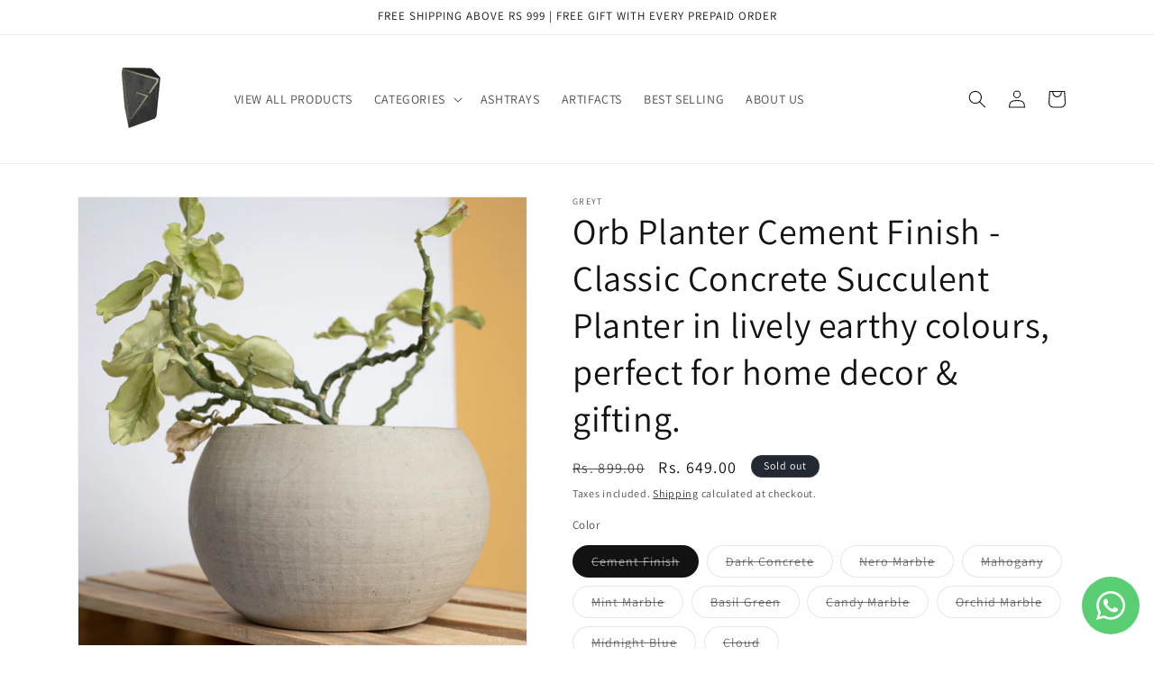

--- FILE ---
content_type: application/x-javascript; charset=utf-8
request_url: https://bundler.nice-team.net/app/shop/status/greyt1.myshopify.com.js?1769121845
body_size: -359
content:
var bundler_settings_updated='1711105973';

--- FILE ---
content_type: text/javascript; charset=utf-8
request_url: https://greyt.in/products/orb.js?currency=INR&country=IN
body_size: 1454
content:
{"id":7127471816891,"title":"Orb Planter Cement Finish - Classic Concrete Succulent Planter in lively earthy colours, perfect for home decor \u0026 gifting.","handle":"orb","description":"\u003cp data-mce-fragment=\"1\"\u003eInspired by the shape of the circular orbit, Orb planter is an ideal addition to spark up your decor without trying too hard. The minimal design of the planter makes the plant look more defined and gives a beautiful vibe to the surroundings. \u003cbr\u003e\u003c\/p\u003e\n\u003cp data-mce-fragment=\"1\"\u003e\u003cspan data-mce-fragment=\"1\" style=\"font-weight: 400;\"\u003eHeight - 8.5 cm\u003c\/span\u003e\u003c\/p\u003e\n\u003cp data-mce-fragment=\"1\"\u003e\u003cspan data-mce-fragment=\"1\" style=\"font-weight: 400;\"\u003eMax Dia - 12.5 cm\u003c\/span\u003e\u003c\/p\u003e\n\u003cp\u003e \u003c\/p\u003e","published_at":"2021-09-20T19:35:31+05:30","created_at":"2021-09-20T19:35:30+05:30","vendor":"Greyt","type":"Pots \u0026 Planters","tags":["cement finish","Concrete Heaven","Desk Accessories","Gift","Multipurpose","orb"],"price":64900,"price_min":64900,"price_max":64900,"available":false,"price_varies":false,"compare_at_price":89900,"compare_at_price_min":89900,"compare_at_price_max":89900,"compare_at_price_varies":false,"variants":[{"id":41863800914107,"title":"Cement Finish","option1":"Cement Finish","option2":null,"option3":null,"sku":"","requires_shipping":true,"taxable":true,"featured_image":{"id":31369961406651,"product_id":7127471816891,"position":1,"created_at":"2021-10-11T22:43:25+05:30","updated_at":"2021-10-11T22:43:28+05:30","alt":null,"width":2000,"height":2000,"src":"https:\/\/cdn.shopify.com\/s\/files\/1\/0601\/9933\/8171\/products\/0X1A0257.jpg?v=1633972408","variant_ids":[41863800914107]},"available":false,"name":"Orb Planter Cement Finish - Classic Concrete Succulent Planter in lively earthy colours, perfect for home decor \u0026 gifting. - Cement Finish","public_title":"Cement Finish","options":["Cement Finish"],"price":64900,"weight":1000,"compare_at_price":89900,"inventory_management":"shopify","barcode":"","featured_media":{"alt":null,"id":23659525275835,"position":1,"preview_image":{"aspect_ratio":1.0,"height":2000,"width":2000,"src":"https:\/\/cdn.shopify.com\/s\/files\/1\/0601\/9933\/8171\/products\/0X1A0257.jpg?v=1633972408"}},"requires_selling_plan":false,"selling_plan_allocations":[]},{"id":41863800946875,"title":"Dark Concrete","option1":"Dark Concrete","option2":null,"option3":null,"sku":"","requires_shipping":true,"taxable":true,"featured_image":{"id":31369961734331,"product_id":7127471816891,"position":11,"created_at":"2021-10-11T22:43:25+05:30","updated_at":"2023-12-02T16:25:58+05:30","alt":null,"width":2000,"height":2000,"src":"https:\/\/cdn.shopify.com\/s\/files\/1\/0601\/9933\/8171\/products\/61.jpg?v=1701514558","variant_ids":[41863800946875]},"available":false,"name":"Orb Planter Cement Finish - Classic Concrete Succulent Planter in lively earthy colours, perfect for home decor \u0026 gifting. - Dark Concrete","public_title":"Dark Concrete","options":["Dark Concrete"],"price":64900,"weight":1000,"compare_at_price":89900,"inventory_management":"shopify","barcode":"","featured_media":{"alt":null,"id":23659525472443,"position":11,"preview_image":{"aspect_ratio":1.0,"height":2000,"width":2000,"src":"https:\/\/cdn.shopify.com\/s\/files\/1\/0601\/9933\/8171\/products\/61.jpg?v=1701514558"}},"requires_selling_plan":false,"selling_plan_allocations":[]},{"id":41863800979643,"title":"Nero Marble","option1":"Nero Marble","option2":null,"option3":null,"sku":"","requires_shipping":true,"taxable":true,"featured_image":{"id":31369961504955,"product_id":7127471816891,"position":6,"created_at":"2021-10-11T22:43:25+05:30","updated_at":"2023-12-02T16:25:58+05:30","alt":null,"width":2000,"height":2000,"src":"https:\/\/cdn.shopify.com\/s\/files\/1\/0601\/9933\/8171\/products\/0X1A0254.jpg?v=1701514558","variant_ids":[41863800979643]},"available":false,"name":"Orb Planter Cement Finish - Classic Concrete Succulent Planter in lively earthy colours, perfect for home decor \u0026 gifting. - Nero Marble","public_title":"Nero Marble","options":["Nero Marble"],"price":64900,"weight":1000,"compare_at_price":89900,"inventory_management":"shopify","barcode":"","featured_media":{"alt":null,"id":23659525243067,"position":6,"preview_image":{"aspect_ratio":1.0,"height":2000,"width":2000,"src":"https:\/\/cdn.shopify.com\/s\/files\/1\/0601\/9933\/8171\/products\/0X1A0254.jpg?v=1701514558"}},"requires_selling_plan":false,"selling_plan_allocations":[]},{"id":41863801012411,"title":"Mahogany","option1":"Mahogany","option2":null,"option3":null,"sku":"","requires_shipping":true,"taxable":true,"featured_image":{"id":31369961472187,"product_id":7127471816891,"position":7,"created_at":"2021-10-11T22:43:25+05:30","updated_at":"2023-12-02T16:25:58+05:30","alt":null,"width":2000,"height":2000,"src":"https:\/\/cdn.shopify.com\/s\/files\/1\/0601\/9933\/8171\/products\/0X1A0258.jpg?v=1701514558","variant_ids":[41863801012411]},"available":false,"name":"Orb Planter Cement Finish - Classic Concrete Succulent Planter in lively earthy colours, perfect for home decor \u0026 gifting. - Mahogany","public_title":"Mahogany","options":["Mahogany"],"price":64900,"weight":1000,"compare_at_price":89900,"inventory_management":"shopify","barcode":"","featured_media":{"alt":null,"id":23659525308603,"position":7,"preview_image":{"aspect_ratio":1.0,"height":2000,"width":2000,"src":"https:\/\/cdn.shopify.com\/s\/files\/1\/0601\/9933\/8171\/products\/0X1A0258.jpg?v=1701514558"}},"requires_selling_plan":false,"selling_plan_allocations":[]},{"id":41863801045179,"title":"Mint Marble","option1":"Mint Marble","option2":null,"option3":null,"sku":"","requires_shipping":true,"taxable":true,"featured_image":{"id":31369961341115,"product_id":7127471816891,"position":5,"created_at":"2021-10-11T22:43:25+05:30","updated_at":"2023-12-02T16:25:58+05:30","alt":null,"width":2000,"height":2000,"src":"https:\/\/cdn.shopify.com\/s\/files\/1\/0601\/9933\/8171\/products\/0X1A0252.jpg?v=1701514558","variant_ids":[41863801045179]},"available":false,"name":"Orb Planter Cement Finish - Classic Concrete Succulent Planter in lively earthy colours, perfect for home decor \u0026 gifting. - Mint Marble","public_title":"Mint Marble","options":["Mint Marble"],"price":64900,"weight":1000,"compare_at_price":89900,"inventory_management":"shopify","barcode":"","featured_media":{"alt":null,"id":23659525210299,"position":5,"preview_image":{"aspect_ratio":1.0,"height":2000,"width":2000,"src":"https:\/\/cdn.shopify.com\/s\/files\/1\/0601\/9933\/8171\/products\/0X1A0252.jpg?v=1701514558"}},"requires_selling_plan":false,"selling_plan_allocations":[]},{"id":41863801077947,"title":"Basil Green","option1":"Basil Green","option2":null,"option3":null,"sku":"","requires_shipping":true,"taxable":true,"featured_image":{"id":31369961242811,"product_id":7127471816891,"position":4,"created_at":"2021-10-11T22:43:25+05:30","updated_at":"2023-12-02T16:25:58+05:30","alt":null,"width":2000,"height":2000,"src":"https:\/\/cdn.shopify.com\/s\/files\/1\/0601\/9933\/8171\/products\/0X1A0250.jpg?v=1701514558","variant_ids":[41863801077947]},"available":false,"name":"Orb Planter Cement Finish - Classic Concrete Succulent Planter in lively earthy colours, perfect for home decor \u0026 gifting. - Basil Green","public_title":"Basil Green","options":["Basil Green"],"price":64900,"weight":1000,"compare_at_price":89900,"inventory_management":"shopify","barcode":"","featured_media":{"alt":null,"id":23659525177531,"position":4,"preview_image":{"aspect_ratio":1.0,"height":2000,"width":2000,"src":"https:\/\/cdn.shopify.com\/s\/files\/1\/0601\/9933\/8171\/products\/0X1A0250.jpg?v=1701514558"}},"requires_selling_plan":false,"selling_plan_allocations":[]},{"id":41863801110715,"title":"Candy Marble","option1":"Candy Marble","option2":null,"option3":null,"sku":"","requires_shipping":true,"taxable":true,"featured_image":{"id":31369961570491,"product_id":7127471816891,"position":8,"created_at":"2021-10-11T22:43:25+05:30","updated_at":"2023-12-02T16:25:58+05:30","alt":null,"width":2000,"height":2000,"src":"https:\/\/cdn.shopify.com\/s\/files\/1\/0601\/9933\/8171\/products\/0X1A0260.jpg?v=1701514558","variant_ids":[41863801110715]},"available":false,"name":"Orb Planter Cement Finish - Classic Concrete Succulent Planter in lively earthy colours, perfect for home decor \u0026 gifting. - Candy Marble","public_title":"Candy Marble","options":["Candy Marble"],"price":64900,"weight":1000,"compare_at_price":89900,"inventory_management":"shopify","barcode":"","featured_media":{"alt":null,"id":23659525341371,"position":8,"preview_image":{"aspect_ratio":1.0,"height":2000,"width":2000,"src":"https:\/\/cdn.shopify.com\/s\/files\/1\/0601\/9933\/8171\/products\/0X1A0260.jpg?v=1701514558"}},"requires_selling_plan":false,"selling_plan_allocations":[]},{"id":41863801143483,"title":"Orchid Marble","option1":"Orchid Marble","option2":null,"option3":null,"sku":"","requires_shipping":true,"taxable":true,"featured_image":{"id":31369961668795,"product_id":7127471816891,"position":10,"created_at":"2021-10-11T22:43:25+05:30","updated_at":"2023-12-02T16:25:58+05:30","alt":null,"width":2000,"height":2000,"src":"https:\/\/cdn.shopify.com\/s\/files\/1\/0601\/9933\/8171\/products\/51.jpg?v=1701514558","variant_ids":[41863801143483]},"available":false,"name":"Orb Planter Cement Finish - Classic Concrete Succulent Planter in lively earthy colours, perfect for home decor \u0026 gifting. - Orchid Marble","public_title":"Orchid Marble","options":["Orchid Marble"],"price":64900,"weight":1000,"compare_at_price":89900,"inventory_management":"shopify","barcode":"","featured_media":{"alt":null,"id":23659525439675,"position":10,"preview_image":{"aspect_ratio":1.0,"height":2000,"width":2000,"src":"https:\/\/cdn.shopify.com\/s\/files\/1\/0601\/9933\/8171\/products\/51.jpg?v=1701514558"}},"requires_selling_plan":false,"selling_plan_allocations":[]},{"id":41863801176251,"title":"Midnight Blue","option1":"Midnight Blue","option2":null,"option3":null,"sku":"","requires_shipping":true,"taxable":true,"featured_image":{"id":31369961275579,"product_id":7127471816891,"position":9,"created_at":"2021-10-11T22:43:25+05:30","updated_at":"2023-12-02T16:25:58+05:30","alt":null,"width":2000,"height":2000,"src":"https:\/\/cdn.shopify.com\/s\/files\/1\/0601\/9933\/8171\/products\/0X1A0262.jpg?v=1701514558","variant_ids":[41863801176251]},"available":false,"name":"Orb Planter Cement Finish - Classic Concrete Succulent Planter in lively earthy colours, perfect for home decor \u0026 gifting. - Midnight Blue","public_title":"Midnight Blue","options":["Midnight Blue"],"price":64900,"weight":1000,"compare_at_price":89900,"inventory_management":"shopify","barcode":"","featured_media":{"alt":null,"id":23659525374139,"position":9,"preview_image":{"aspect_ratio":1.0,"height":2000,"width":2000,"src":"https:\/\/cdn.shopify.com\/s\/files\/1\/0601\/9933\/8171\/products\/0X1A0262.jpg?v=1701514558"}},"requires_selling_plan":false,"selling_plan_allocations":[]},{"id":44566575284411,"title":"Cloud","option1":"Cloud","option2":null,"option3":null,"sku":"","requires_shipping":true,"taxable":true,"featured_image":{"id":34375636385979,"product_id":7127471816891,"position":14,"created_at":"2023-04-10T15:07:16+05:30","updated_at":"2023-12-02T16:25:58+05:30","alt":null,"width":2000,"height":2000,"src":"https:\/\/cdn.shopify.com\/s\/files\/1\/0601\/9933\/8171\/products\/42_a911c7a6-21b9-4ace-a39e-a4176b93eef9.jpg?v=1701514558","variant_ids":[44566575284411]},"available":false,"name":"Orb Planter Cement Finish - Classic Concrete Succulent Planter in lively earthy colours, perfect for home decor \u0026 gifting. - Cloud","public_title":"Cloud","options":["Cloud"],"price":64900,"weight":1000,"compare_at_price":89900,"inventory_management":"shopify","barcode":"","featured_media":{"alt":null,"id":26734929903803,"position":14,"preview_image":{"aspect_ratio":1.0,"height":2000,"width":2000,"src":"https:\/\/cdn.shopify.com\/s\/files\/1\/0601\/9933\/8171\/products\/42_a911c7a6-21b9-4ace-a39e-a4176b93eef9.jpg?v=1701514558"}},"requires_selling_plan":false,"selling_plan_allocations":[]}],"images":["\/\/cdn.shopify.com\/s\/files\/1\/0601\/9933\/8171\/products\/0X1A0257.jpg?v=1633972408","\/\/cdn.shopify.com\/s\/files\/1\/0601\/9933\/8171\/products\/MG_8819.jpg?v=1633974180","\/\/cdn.shopify.com\/s\/files\/1\/0601\/9933\/8171\/files\/BlackWhiteModernHandwrittenSquareStudioLogo_8_62acd9ce-3b58-4ef9-8901-6a0d14ec2321.png?v=1701514558","\/\/cdn.shopify.com\/s\/files\/1\/0601\/9933\/8171\/products\/0X1A0250.jpg?v=1701514558","\/\/cdn.shopify.com\/s\/files\/1\/0601\/9933\/8171\/products\/0X1A0252.jpg?v=1701514558","\/\/cdn.shopify.com\/s\/files\/1\/0601\/9933\/8171\/products\/0X1A0254.jpg?v=1701514558","\/\/cdn.shopify.com\/s\/files\/1\/0601\/9933\/8171\/products\/0X1A0258.jpg?v=1701514558","\/\/cdn.shopify.com\/s\/files\/1\/0601\/9933\/8171\/products\/0X1A0260.jpg?v=1701514558","\/\/cdn.shopify.com\/s\/files\/1\/0601\/9933\/8171\/products\/0X1A0262.jpg?v=1701514558","\/\/cdn.shopify.com\/s\/files\/1\/0601\/9933\/8171\/products\/51.jpg?v=1701514558","\/\/cdn.shopify.com\/s\/files\/1\/0601\/9933\/8171\/products\/61.jpg?v=1701514558","\/\/cdn.shopify.com\/s\/files\/1\/0601\/9933\/8171\/products\/MG_9538.jpg?v=1701514558","\/\/cdn.shopify.com\/s\/files\/1\/0601\/9933\/8171\/products\/43_d598fff9-ea81-42c8-a40b-45870dd031ce.jpg?v=1701514558","\/\/cdn.shopify.com\/s\/files\/1\/0601\/9933\/8171\/products\/42_a911c7a6-21b9-4ace-a39e-a4176b93eef9.jpg?v=1701514558"],"featured_image":"\/\/cdn.shopify.com\/s\/files\/1\/0601\/9933\/8171\/products\/0X1A0257.jpg?v=1633972408","options":[{"name":"Color","position":1,"values":["Cement Finish","Dark Concrete","Nero Marble","Mahogany","Mint Marble","Basil Green","Candy Marble","Orchid Marble","Midnight Blue","Cloud"]}],"url":"\/products\/orb","media":[{"alt":null,"id":23659525275835,"position":1,"preview_image":{"aspect_ratio":1.0,"height":2000,"width":2000,"src":"https:\/\/cdn.shopify.com\/s\/files\/1\/0601\/9933\/8171\/products\/0X1A0257.jpg?v=1633972408"},"aspect_ratio":1.0,"height":2000,"media_type":"image","src":"https:\/\/cdn.shopify.com\/s\/files\/1\/0601\/9933\/8171\/products\/0X1A0257.jpg?v=1633972408","width":2000},{"alt":null,"id":23659744231611,"position":2,"preview_image":{"aspect_ratio":1.0,"height":2000,"width":2000,"src":"https:\/\/cdn.shopify.com\/s\/files\/1\/0601\/9933\/8171\/products\/MG_8819.jpg?v=1633974180"},"aspect_ratio":1.0,"height":2000,"media_type":"image","src":"https:\/\/cdn.shopify.com\/s\/files\/1\/0601\/9933\/8171\/products\/MG_8819.jpg?v=1633974180","width":2000},{"alt":null,"id":27437073760443,"position":3,"preview_image":{"aspect_ratio":1.0,"height":500,"width":500,"src":"https:\/\/cdn.shopify.com\/s\/files\/1\/0601\/9933\/8171\/files\/BlackWhiteModernHandwrittenSquareStudioLogo_8_62acd9ce-3b58-4ef9-8901-6a0d14ec2321.png?v=1701514558"},"aspect_ratio":1.0,"height":500,"media_type":"image","src":"https:\/\/cdn.shopify.com\/s\/files\/1\/0601\/9933\/8171\/files\/BlackWhiteModernHandwrittenSquareStudioLogo_8_62acd9ce-3b58-4ef9-8901-6a0d14ec2321.png?v=1701514558","width":500},{"alt":null,"id":23659525177531,"position":4,"preview_image":{"aspect_ratio":1.0,"height":2000,"width":2000,"src":"https:\/\/cdn.shopify.com\/s\/files\/1\/0601\/9933\/8171\/products\/0X1A0250.jpg?v=1701514558"},"aspect_ratio":1.0,"height":2000,"media_type":"image","src":"https:\/\/cdn.shopify.com\/s\/files\/1\/0601\/9933\/8171\/products\/0X1A0250.jpg?v=1701514558","width":2000},{"alt":null,"id":23659525210299,"position":5,"preview_image":{"aspect_ratio":1.0,"height":2000,"width":2000,"src":"https:\/\/cdn.shopify.com\/s\/files\/1\/0601\/9933\/8171\/products\/0X1A0252.jpg?v=1701514558"},"aspect_ratio":1.0,"height":2000,"media_type":"image","src":"https:\/\/cdn.shopify.com\/s\/files\/1\/0601\/9933\/8171\/products\/0X1A0252.jpg?v=1701514558","width":2000},{"alt":null,"id":23659525243067,"position":6,"preview_image":{"aspect_ratio":1.0,"height":2000,"width":2000,"src":"https:\/\/cdn.shopify.com\/s\/files\/1\/0601\/9933\/8171\/products\/0X1A0254.jpg?v=1701514558"},"aspect_ratio":1.0,"height":2000,"media_type":"image","src":"https:\/\/cdn.shopify.com\/s\/files\/1\/0601\/9933\/8171\/products\/0X1A0254.jpg?v=1701514558","width":2000},{"alt":null,"id":23659525308603,"position":7,"preview_image":{"aspect_ratio":1.0,"height":2000,"width":2000,"src":"https:\/\/cdn.shopify.com\/s\/files\/1\/0601\/9933\/8171\/products\/0X1A0258.jpg?v=1701514558"},"aspect_ratio":1.0,"height":2000,"media_type":"image","src":"https:\/\/cdn.shopify.com\/s\/files\/1\/0601\/9933\/8171\/products\/0X1A0258.jpg?v=1701514558","width":2000},{"alt":null,"id":23659525341371,"position":8,"preview_image":{"aspect_ratio":1.0,"height":2000,"width":2000,"src":"https:\/\/cdn.shopify.com\/s\/files\/1\/0601\/9933\/8171\/products\/0X1A0260.jpg?v=1701514558"},"aspect_ratio":1.0,"height":2000,"media_type":"image","src":"https:\/\/cdn.shopify.com\/s\/files\/1\/0601\/9933\/8171\/products\/0X1A0260.jpg?v=1701514558","width":2000},{"alt":null,"id":23659525374139,"position":9,"preview_image":{"aspect_ratio":1.0,"height":2000,"width":2000,"src":"https:\/\/cdn.shopify.com\/s\/files\/1\/0601\/9933\/8171\/products\/0X1A0262.jpg?v=1701514558"},"aspect_ratio":1.0,"height":2000,"media_type":"image","src":"https:\/\/cdn.shopify.com\/s\/files\/1\/0601\/9933\/8171\/products\/0X1A0262.jpg?v=1701514558","width":2000},{"alt":null,"id":23659525439675,"position":10,"preview_image":{"aspect_ratio":1.0,"height":2000,"width":2000,"src":"https:\/\/cdn.shopify.com\/s\/files\/1\/0601\/9933\/8171\/products\/51.jpg?v=1701514558"},"aspect_ratio":1.0,"height":2000,"media_type":"image","src":"https:\/\/cdn.shopify.com\/s\/files\/1\/0601\/9933\/8171\/products\/51.jpg?v=1701514558","width":2000},{"alt":null,"id":23659525472443,"position":11,"preview_image":{"aspect_ratio":1.0,"height":2000,"width":2000,"src":"https:\/\/cdn.shopify.com\/s\/files\/1\/0601\/9933\/8171\/products\/61.jpg?v=1701514558"},"aspect_ratio":1.0,"height":2000,"media_type":"image","src":"https:\/\/cdn.shopify.com\/s\/files\/1\/0601\/9933\/8171\/products\/61.jpg?v=1701514558","width":2000},{"alt":null,"id":23659744264379,"position":12,"preview_image":{"aspect_ratio":1.0,"height":2000,"width":2000,"src":"https:\/\/cdn.shopify.com\/s\/files\/1\/0601\/9933\/8171\/products\/MG_9538.jpg?v=1701514558"},"aspect_ratio":1.0,"height":2000,"media_type":"image","src":"https:\/\/cdn.shopify.com\/s\/files\/1\/0601\/9933\/8171\/products\/MG_9538.jpg?v=1701514558","width":2000},{"alt":null,"id":26734929871035,"position":13,"preview_image":{"aspect_ratio":1.0,"height":2000,"width":2000,"src":"https:\/\/cdn.shopify.com\/s\/files\/1\/0601\/9933\/8171\/products\/43_d598fff9-ea81-42c8-a40b-45870dd031ce.jpg?v=1701514558"},"aspect_ratio":1.0,"height":2000,"media_type":"image","src":"https:\/\/cdn.shopify.com\/s\/files\/1\/0601\/9933\/8171\/products\/43_d598fff9-ea81-42c8-a40b-45870dd031ce.jpg?v=1701514558","width":2000},{"alt":null,"id":26734929903803,"position":14,"preview_image":{"aspect_ratio":1.0,"height":2000,"width":2000,"src":"https:\/\/cdn.shopify.com\/s\/files\/1\/0601\/9933\/8171\/products\/42_a911c7a6-21b9-4ace-a39e-a4176b93eef9.jpg?v=1701514558"},"aspect_ratio":1.0,"height":2000,"media_type":"image","src":"https:\/\/cdn.shopify.com\/s\/files\/1\/0601\/9933\/8171\/products\/42_a911c7a6-21b9-4ace-a39e-a4176b93eef9.jpg?v=1701514558","width":2000}],"requires_selling_plan":false,"selling_plan_groups":[]}